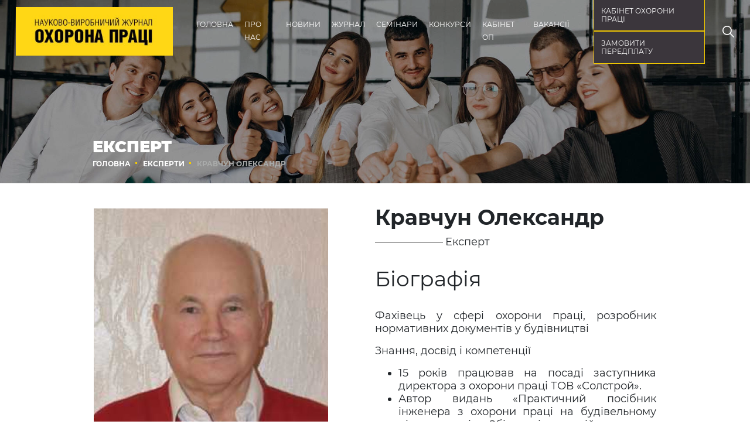

--- FILE ---
content_type: text/html; charset=UTF-8
request_url: https://ohoronapraci.kiev.ua/writer/kravcun-oleksandr
body_size: 14051
content:
<!DOCTYPE html>
<html lang="uk-UA">
<head>
    <meta charset="UTF-8"/>
    <meta name="viewport" content="width=device-width, initial-scale=1">
    <title>Кравчун Олександр</title>
    <link rel="shortcut icon" href="/favicon.ico">
    <link href="/assets/3a2ec55b/css/bootstrap.css" rel="stylesheet">
<link href="/assets/12b285c/css/all.min.css" rel="stylesheet">
<link href="/assets/411cc7b7/style.css" rel="stylesheet">
<script>var inputmask_3fcd941e = {"mask":"+99 (999) 999-99-99"};</script>    <meta name="csrf-param" content="_csrf_project">
<meta name="csrf-token" content="GDgXsLS8-18YCVZ4asrdnvTm_XM06oVFwZk19N7HDF5uUmHS-PGvGHVAHgA5rZr1urWMN1yp9HSR9meNuP5lMg==">
<meta name="google-site-verification" content="ExVUhN7b5jSvGKV21UvajDMRcS7tLPjxd_XXIPKBDyo" />
</head>
<body class="d-flex flex-column h-100">
<!-- Google tag (gtag.js) -->
<script async src="https://www.googletagmanager.com/gtag/js?id=G-PYR1R56Z87"></script>
<script>
  window.dataLayer = window.dataLayer || [];
  function gtag(){dataLayer.push(arguments);}
  gtag('js', new Date());

  gtag('config', 'G-PYR1R56Z87');
</script>    
<div class="hamburger-button">
    <span></span>
    <span></span>
    <span></span>
</div>
<div class="mobile-menu">
                <a href="" class="login-cabinet-btn op-btn">кабінет охорони праці</a>
                <a href="https://ohoronapraci.kiev.ua/journal/subscrible-journal" class="subscribe-journall op-btn">Замовити передплату</a>
    <nav class="main-navigation">
        <ul class="nav-menu"><li><a href="/"  >Головна</a></li>
<li><a href="/" onclick='return false;' >Про нас</a>
<ul>
<li><a href="/page/about"  >Про видання</a></li>
<li><a href="/page/contacts"  >Контакти</a></li>
<li><a href="/writer"  >Наші експерти</a></li>
<li><a href="/article/gromadska-platforma"  >Громадська платформа</a></li>
</ul>
</li>
<li><a href="/" onclick='return false;' >Новини</a>
<ul>
<li><a href="/article/news"  >Новини</a></li>
<li><a href="/article/anonsi"  >Анонси</a></li>
<li><a href="/article/Our-news"  >News</a></li>
</ul>
</li>
<li><a href="/journal"  >Журнал</a>
<ul>
<li><a href="/journal"  >Читати онлайн</a></li>
<li><a href="/rubric"  >Рубрики</a></li>
<li><a href="/page/peredplatiti"  >Передплатити</a></li>
<li><a href="/journal/products"  >Товари та послуги</a></li>
<li><a href="/page/avtoram"  >Авторам</a></li>
<li><a href="/page/reklamodavcam"  >Рекламодавцям</a></li>
<li><a href="/page/zvorotnij-zvazok-peredplatnikiv-zurnalu-ohorona-praci"  >Зворотній зв&#039;язок</a></li>
<li><a href="/page/ak-koristuvatis-e-versieu-zurnalu-ohorona-praci"  >Як користуватися E-журналом</a></li>
</ul>
</li>
<li><a href="/seminar"  >Семінари</a>
<ul>
<li><a href="/page/evropejska-skola-keruvanna-rizikami-dzannet-arsimovoi"  >Школа ризиків</a>
<ul>
<li><a href="/seminar?SeminarSearch%5Bseminar_rubric_id%5D=5"  >Заходи школи</a></li>
</ul>
</li>
<li><a href="/seminar/conference"  >Конференції</a></li>
<li><a href="/seminar/webinar"  >Семінари онлайн</a></li>
<li><a href="/seminar/seminar"  >Семінари наживо</a></li>
<li><a href="/seminar/kursi-ta-zapisi-vebinariv"  >Курси та записи вебінарів</a></li>
</ul>
</li>
<li><a href="/" onclick='return false;' >Конкурси</a>
<ul>
<li><a href="/article/ditacij-malunok"  >Дитячий малюнок</a>
<ul>
<li><a href="/article/ditacij-malunok/pro-konkurs-ditacogo-malunka-about-childrens-drawing-competition"  >Про конкурс </a></li>
<li><a href="/article/ditacij-malunok-2021/polozenna-konkursu-ditacogo-malunka-ohorona-praci-ocima-ditej"  >Положення про конкурс</a></li>
<li><a href="/article/ditacij-malunok-2026"  >Дитячий малюнок 2026</a></li>
<li><a href="/article/ditacij-malunok-2025"  >Дитячий малюнок 2025</a></li>
<li><a href="/article/ditacij-malunok-2024"  >Дитячий малюнок 2024</a></li>
<li><a href="/article/ditacij-malunok-2023"  >Дитячий малюнок 2023</a></li>
<li><a href="/article/ditacij-malunok-2022"  >Дитячий малюнок 2022</a></li>
<li><a href="/article/ditacij-malunok-2021"  >Дитячий малюнок 2021</a></li>
<li><a href="/article/ditacij-malunok-2020"  >Дитячий малюнок 2020</a></li>
<li><a href="/article/ditacij-malunok-2019"  >Дитячий малюнок 2019</a></li>
<li><a href="/article/ditacij-malunok-2018"  >Дитячий малюнок 2018</a></li>
<li><a href="/article/ditacij-malunok-2017"  >Дитячий малюнок 2017</a></li>
<li><a href="/article/ditacij-malunok-2016"  >Дитячий малюнок 2016</a></li>
<li><a href="/article/ditacij-malunok-2015"  >Дитячий малюнок 2015</a></li>
</ul>
</li>
<li><a href="/article/lider-roku"  >Лідер року</a>
<ul>
<li><a href="/article/lider-roku/polozenna-pro-provedenna-konkursu-lider-roku-u-sferi-upravlinna-rizikami"  >Положення</a></li>
<li><a href="/article/lider-roku-2024"  >Лідер року 2024</a></li>
<li><a href="/article/lider-roku-2022"  >Лідер року 2022</a></li>
<li><a href="/article/lider-roku-2021"  >Лідер року 2021</a></li>
<li><a href="/article/lider-roku-2020"  >Лідер року 2020</a></li>
<li><a href="/article/lider-roku-2019"  >Лідер року 2019</a></li>
<li><a href="/article/lider-roku-2018"  >Лідер року 2018</a></li>
<li><a href="/article/lider-roku-2017"  >Лідер року 2017</a></li>
<li><a href="/article/lider-roku-2016"  >Лідер року 2016</a></li>
<li><a href="/article/lider-roku-2014-2015"  >Лідер року 2014-2015</a></li>
</ul>
</li>
<li><a href="/article/konkurs-statej"  >Конкурс статей</a>
<ul>
<li><a href="/article/konkurs-statej-2020"  >Конкурс статей 2020</a></li>
<li><a href="/article/konkurs-statej-2022"  >Конкурс статей 2022</a></li>
<li><a href="/article/konkurs-statej-2023"  >Конкурс статей 2023</a></li>
</ul>
</li>
<li><a href="/article/konkurs-talantiv"  >Конкурс талантів</a>
<ul>
<li><a href="/article/konkurs-talantiv-2022"  >Конкурс талантів 2022</a></li>
</ul>
</li>
</ul>
</li>
<li><a href="/" onclick='return false;' >Кабінет ОП</a>
<ul>
<li><a href="/page/reestracia-v-kabineti"  >Реєстрація в КАБІНЕТІ</a></li>
<li><a href="/page/pro-kabinet"  >Про КАБІНЕТ</a></li>
<li><a href="/article/novini-kabinetu-ohoroni-praci"  >Новини КАБІНЕТУ</a></li>
<li><a href="/page/ak-koristuvatisa-kabinetom-ohoroni-praci"  >Як користуватися КАБІНЕТОМ</a></li>
<li><a href="/page/peredplatiti-kabinet"  >Передплатити кабінет</a></li>
<li><a href="/page/zvorotnij-zvazok-koristuvaciv-kabinetu-ohoroni-praci"  >Залишити відгук про КАБІНЕТ</a></li>
</ul>
</li>
<li><a href="/" onclick='return false;' >Вакансії</a>
<ul>
<li><a href="/page/robotodavcam"  >Роботодавцям</a></li>
<li><a href="/recruitments"  >Актуальні вакансії</a></li>
</ul>
</li></ul>
    </nav>
    <span class="search-btn-open">
        <svg width="31" height="31" viewBox="0 0 31 31" fill="none" xmlns="http://www.w3.org/2000/svg">
            <path d="M30.6212 28.7954L21.8057 19.9799C23.5133 17.8706 24.5414 15.1904 24.5414 12.2713C24.5414 5.50563 19.0364 0.000579834 12.2707 0.000579834C5.50499 0.000579834 0 5.50557 0 12.2713C0 19.0369 5.50505 24.542 12.2707 24.542C15.1899 24.542 17.8701 23.5139 19.9793 21.8063L28.7948 30.6218C29.0467 30.8737 29.3774 31.0003 29.7081 31.0003C30.0388 31.0003 30.3694 30.8737 30.6213 30.6218C31.1263 30.1168 31.1263 29.3004 30.6212 28.7954ZM12.2707 21.9587C6.92843 21.9587 2.58333 17.6136 2.58333 12.2713C2.58333 6.92895 6.92843 2.58385 12.2707 2.58385C17.613 2.58385 21.9581 6.92895 21.9581 12.2713C21.9581 17.6136 17.613 21.9587 12.2707 21.9587Z" fill="#000"></path>
        </svg>
    </span>
</div>

<header class="site-header header-home ">
    <div class="site-branding">
                    <a href="/"><img src="https://ohoronapraci.kiev.ua/storage/web/cache/1/logo.jpg?s=a7ff6f6562a2dea9b901a936ba024d63" alt=""></a>            </div>
    <nav id="w2" class="main-navigation navbar navbar-expand-lg">
<div class="container">

<button type="button" class="navbar-toggler" data-toggle="collapse" data-target="#w2-collapse" aria-controls="w2-collapse" aria-expanded="false" aria-label="Toggle navigation"><span class="navbar-toggler-icon"></span></button>
<div id="w2-collapse" class="collapse navbar-collapse">

    <ul class="navbar-nav ml-auto"><li><a href="/"  >Головна</a></li>
<li><a href="/" onclick='return false;' >Про нас</a>
<ul>
<li><a href="/page/about"  >Про видання</a></li>
<li><a href="/page/contacts"  >Контакти</a></li>
<li><a href="/writer"  >Наші експерти</a></li>
<li><a href="/article/gromadska-platforma"  >Громадська платформа</a></li>
</ul>
</li>
<li><a href="/" onclick='return false;' >Новини</a>
<ul>
<li><a href="/article/news"  >Новини</a></li>
<li><a href="/article/anonsi"  >Анонси</a></li>
<li><a href="/article/Our-news"  >News</a></li>
</ul>
</li>
<li><a href="/journal"  >Журнал</a>
<ul>
<li><a href="/journal"  >Читати онлайн</a></li>
<li><a href="/rubric"  >Рубрики</a></li>
<li><a href="/page/peredplatiti"  >Передплатити</a></li>
<li><a href="/journal/products"  >Товари та послуги</a></li>
<li><a href="/page/avtoram"  >Авторам</a></li>
<li><a href="/page/reklamodavcam"  >Рекламодавцям</a></li>
<li><a href="/page/zvorotnij-zvazok-peredplatnikiv-zurnalu-ohorona-praci"  >Зворотній зв&#039;язок</a></li>
<li><a href="/page/ak-koristuvatis-e-versieu-zurnalu-ohorona-praci"  >Як користуватися E-журналом</a></li>
</ul>
</li>
<li><a href="/seminar"  >Семінари</a>
<ul>
<li><a href="/page/evropejska-skola-keruvanna-rizikami-dzannet-arsimovoi"  >Школа ризиків</a>
<ul>
<li><a href="/seminar?SeminarSearch%5Bseminar_rubric_id%5D=5"  >Заходи школи</a></li>
</ul>
</li>
<li><a href="/seminar/conference"  >Конференції</a></li>
<li><a href="/seminar/webinar"  >Семінари онлайн</a></li>
<li><a href="/seminar/seminar"  >Семінари наживо</a></li>
<li><a href="/seminar/kursi-ta-zapisi-vebinariv"  >Курси та записи вебінарів</a></li>
</ul>
</li>
<li><a href="/" onclick='return false;' >Конкурси</a>
<ul>
<li><a href="/article/ditacij-malunok"  >Дитячий малюнок</a>
<ul>
<li><a href="/article/ditacij-malunok/pro-konkurs-ditacogo-malunka-about-childrens-drawing-competition"  >Про конкурс </a></li>
<li><a href="/article/ditacij-malunok-2021/polozenna-konkursu-ditacogo-malunka-ohorona-praci-ocima-ditej"  >Положення про конкурс</a></li>
<li><a href="/article/ditacij-malunok-2026"  >Дитячий малюнок 2026</a></li>
<li><a href="/article/ditacij-malunok-2025"  >Дитячий малюнок 2025</a></li>
<li><a href="/article/ditacij-malunok-2024"  >Дитячий малюнок 2024</a></li>
<li><a href="/article/ditacij-malunok-2023"  >Дитячий малюнок 2023</a></li>
<li><a href="/article/ditacij-malunok-2022"  >Дитячий малюнок 2022</a></li>
<li><a href="/article/ditacij-malunok-2021"  >Дитячий малюнок 2021</a></li>
<li><a href="/article/ditacij-malunok-2020"  >Дитячий малюнок 2020</a></li>
<li><a href="/article/ditacij-malunok-2019"  >Дитячий малюнок 2019</a></li>
<li><a href="/article/ditacij-malunok-2018"  >Дитячий малюнок 2018</a></li>
<li><a href="/article/ditacij-malunok-2017"  >Дитячий малюнок 2017</a></li>
<li><a href="/article/ditacij-malunok-2016"  >Дитячий малюнок 2016</a></li>
<li><a href="/article/ditacij-malunok-2015"  >Дитячий малюнок 2015</a></li>
</ul>
</li>
<li><a href="/article/lider-roku"  >Лідер року</a>
<ul>
<li><a href="/article/lider-roku/polozenna-pro-provedenna-konkursu-lider-roku-u-sferi-upravlinna-rizikami"  >Положення</a></li>
<li><a href="/article/lider-roku-2024"  >Лідер року 2024</a></li>
<li><a href="/article/lider-roku-2022"  >Лідер року 2022</a></li>
<li><a href="/article/lider-roku-2021"  >Лідер року 2021</a></li>
<li><a href="/article/lider-roku-2020"  >Лідер року 2020</a></li>
<li><a href="/article/lider-roku-2019"  >Лідер року 2019</a></li>
<li><a href="/article/lider-roku-2018"  >Лідер року 2018</a></li>
<li><a href="/article/lider-roku-2017"  >Лідер року 2017</a></li>
<li><a href="/article/lider-roku-2016"  >Лідер року 2016</a></li>
<li><a href="/article/lider-roku-2014-2015"  >Лідер року 2014-2015</a></li>
</ul>
</li>
<li><a href="/article/konkurs-statej"  >Конкурс статей</a>
<ul>
<li><a href="/article/konkurs-statej-2020"  >Конкурс статей 2020</a></li>
<li><a href="/article/konkurs-statej-2022"  >Конкурс статей 2022</a></li>
<li><a href="/article/konkurs-statej-2023"  >Конкурс статей 2023</a></li>
</ul>
</li>
<li><a href="/article/konkurs-talantiv"  >Конкурс талантів</a>
<ul>
<li><a href="/article/konkurs-talantiv-2022"  >Конкурс талантів 2022</a></li>
</ul>
</li>
</ul>
</li>
<li><a href="/" onclick='return false;' >Кабінет ОП</a>
<ul>
<li><a href="/page/reestracia-v-kabineti"  >Реєстрація в КАБІНЕТІ</a></li>
<li><a href="/page/pro-kabinet"  >Про КАБІНЕТ</a></li>
<li><a href="/article/novini-kabinetu-ohoroni-praci"  >Новини КАБІНЕТУ</a></li>
<li><a href="/page/ak-koristuvatisa-kabinetom-ohoroni-praci"  >Як користуватися КАБІНЕТОМ</a></li>
<li><a href="/page/peredplatiti-kabinet"  >Передплатити кабінет</a></li>
<li><a href="/page/zvorotnij-zvazok-koristuvaciv-kabinetu-ohoroni-praci"  >Залишити відгук про КАБІНЕТ</a></li>
</ul>
</li>
<li><a href="/" onclick='return false;' >Вакансії</a>
<ul>
<li><a href="/page/robotodavcam"  >Роботодавцям</a></li>
<li><a href="/recruitments"  >Актуальні вакансії</a></li>
</ul>
</li></ul>
    </div>
</div>
</nav>    <div class="header-right-block">
        <div class="buttons-wrap">
                        <a href="" class="login-cabinet-btn op-btn">кабінет охорони праці</a>
                        <a href="https://ohoronapraci.kiev.ua/journal/subscrible-journal" class="subscribe-journall op-btn">Замовити передплату</a>
        </div>
        <span class="search-btn-open">
				<svg width="31" height="31" viewBox="0 0 31 31" fill="none" xmlns="http://www.w3.org/2000/svg">
					<path d="M30.6212 28.7954L21.8057 19.9799C23.5133 17.8706 24.5414 15.1904 24.5414 12.2713C24.5414 5.50563 19.0364 0.000579834 12.2707 0.000579834C5.50499 0.000579834 0 5.50557 0 12.2713C0 19.0369 5.50505 24.542 12.2707 24.542C15.1899 24.542 17.8701 23.5139 19.9793 21.8063L28.7948 30.6218C29.0467 30.8737 29.3774 31.0003 29.7081 31.0003C30.0388 31.0003 30.3694 30.8737 30.6213 30.6218C31.1263 30.1168 31.1263 29.3004 30.6212 28.7954ZM12.2707 21.9587C6.92843 21.9587 2.58333 17.6136 2.58333 12.2713C2.58333 6.92895 6.92843 2.58385 12.2707 2.58385C17.613 2.58385 21.9581 6.92895 21.9581 12.2713C21.9581 17.6136 17.613 21.9587 12.2707 21.9587Z" fill="white"></path>
				</svg>
			</span>
    </div>
    <div class="header-search-form popup-window-slide">
        <div class="op-title-row">
            <h2 class="title">ПОШУК</h2>
            <span class="popup-window-slide-btn-close">
					<svg width="48" height="42" viewBox="0 0 48 42" fill="none" xmlns="http://www.w3.org/2000/svg">
						<path d="M27.4148 0.428619L48 21L27.4217 41.5714L24.9977 39.1543L41.4377 22.7143H-7.62939e-06V19.2858H41.4377L24.9908 2.83888L27.4148 0.428619Z"
                              fill="black"></path>
					</svg>
			</span>
        </div>
        <hr align="left" class="op-delimiter">
        <p>Щоб знайти бажане введіть необхідне <span>слово</span> або <span>словосполучення</span> у полі що знаходиться
            нижче</p>
        <div class="search-submit-wrap">
				<span class="search-icon">
					<svg width="31" height="31" viewBox="0 0 31 31" fill="none" xmlns="http://www.w3.org/2000/svg">
						<path d="M30.6212 28.7954L21.8057 19.9799C23.5133 17.8706 24.5414 15.1904 24.5414 12.2713C24.5414 5.50563 19.0364 0.000579834 12.2707 0.000579834C5.50499 0.000579834 0 5.50557 0 12.2713C0 19.0369 5.50505 24.542 12.2707 24.542C15.1899 24.542 17.8701 23.5139 19.9793 21.8063L28.7948 30.6218C29.0467 30.8737 29.3774 31.0003 29.7081 31.0003C30.0388 31.0003 30.3694 30.8737 30.6213 30.6218C31.1263 30.1168 31.1263 29.3004 30.6212 28.7954ZM12.2707 21.9587C6.92843 21.9587 2.58333 17.6136 2.58333 12.2713C2.58333 6.92895 6.92843 2.58385 12.2707 2.58385C17.613 2.58385 21.9581 6.92895 21.9581 12.2713C21.9581 17.6136 17.613 21.9587 12.2707 21.9587Z"
                              fill="black"></path>
					</svg>
				</span>

            <form id="w3" class="search-form" action="/site/search" method="get">            <span class="screen-reader-text">Пошук:</span>
            <div class="form-group field-viewsearchsearch-q">

<input type="text" id="viewsearchsearch-q" class="search-field" name="ViewSearchSearch[q]" placeholder="Пошук …">

<div class="help-block"></div>
</div>            <div class="form-group">
                <input type="submit" class="search-submit btn-popup" value="Шукати">            </div>
            </form>
        </div>
    </div>
    <div class="header-autorize-form popup-window-slide">

            <div class="op-title-row">

            <h2 class="title">кабінет</h2>
            <span class="popup-window-slide-btn-close">
					<svg width="48" height="42" viewBox="0 0 48 42" fill="none" xmlns="http://www.w3.org/2000/svg">
						<path d="M27.4148 0.428619L48 21L27.4217 41.5714L24.9977 39.1543L41.4377 22.7143H-7.62939e-06V19.2858H41.4377L24.9908 2.83888L27.4148 0.428619Z"
                              fill="black"></path>
					</svg>
			</span>
        </div>
        <hr align="left" class="op-delimiter">
        <p>Якщо ви зареєстровані, введіть логін і пароль та натисніть кнопку <span>УВІЙТИ</span></br>
           Якщо ви ще НЕ зареєстровані, натисніть кнопку <span class="user-signup"><u>ЗАРЕЄСТРУВАТИСЯ</u></span></p>
        <div class="search-submit-wrap">
            <form id="login-form" action="/user/sign-in/login" method="post">
<input type="hidden" name="_csrf_project" value="GDgXsLS8-18YCVZ4asrdnvTm_XM06oVFwZk19N7HDF5uUmHS-PGvGHVAHgA5rZr1urWMN1yp9HSR9meNuP5lMg==">            <div class="error-summary" style="display:none"><p>Будь ласка, виправте наступні помилки:</p><ul></ul></div>            <div class="form-group field-loginform-email required">

<input type="text" id="loginform-email" class="form-control" name="LoginForm[email]" placeholder="ВАШ EMAIL" aria-required="true">

<div class="help-block"></div>
</div>            <div class="form-group field-loginform-password required">
<input type="password" id="loginform-password" class="form-control" name="LoginForm[password]" placeholder="ВАШ ПАРОЛЬ" aria-required="true"><a href="#" class="password-control"></a><div class="help-block"></div>
</div>            <div class="form-group field-loginform-rememberme">

<input type="hidden" name="LoginForm[rememberMe]" value="0"><label><input type="checkbox" id="loginform-rememberme" name="LoginForm[rememberMe]" value="1" checked> Запам’ятати мене</label>

<div class="help-block"></div>
</div>            <div class="d-flex justify-content-between">
                <p>Забули <a class="request-login-reset" href="/user/sign-in/request-password-reset">логін</a> чи <a class="" href="/user/sign-in/request-password-reset">пароль</a>?</p>
            </div>
            <div class="form-group">
                <button type="submit" class="btn-popup user-login btn-user-sign-in" data-method="post">УВІЙТИ</button>                <button type="button" class="btn-popup user-signup btn-user-sign-in" return="false">РЕЄСТРУВАТИСЯ</button>            </div>
            </form>        </div>
    
</div>

            <div class="header-registration-form popup-window-slide" >
    <div class="op-title-row">
        <h2 class="title">РЕЄСТРАЦІЯ</h2>
        <span class="popup-window-slide-btn-close">
					<svg width="48" height="42" viewBox="0 0 48 42" fill="none" xmlns="http://www.w3.org/2000/svg">
						<path d="M27.4148 0.428619L48 21L27.4217 41.5714L24.9977 39.1543L41.4377 22.7143H-7.62939e-06V19.2858H41.4377L24.9908 2.83888L27.4148 0.428619Z"
                              fill="black"></path>
					</svg>
			</span>
    </div>
    <hr align="left" class="op-delimiter">
    <p>Для реєстрації заповніть усі необхідні поля </p>
    <div class="search-submit-wrap">
        <form id="signup-form" action="/writer/kravcun-oleksandr" method="post">
<input type="hidden" name="_csrf_project" value="GDgXsLS8-18YCVZ4asrdnvTm_XM06oVFwZk19N7HDF5uUmHS-PGvGHVAHgA5rZr1urWMN1yp9HSR9meNuP5lMg==">		<div class="form-group field-signupform-form_name">

<input type="hidden" id="signupform-form_name" class="form-control" name="SignupForm[form_name]" value="widget_sign_up">

<div class="help-block"></div>
</div>        <div class="form-group field-signupform-firstname required">

<input type="text" id="signupform-firstname" class="form-control" name="SignupForm[firstname]" placeholder="ІМ&#039;Я*" aria-required="true">

<div class="help-block"></div>
</div>        <div class="form-group field-signupform-lastname required">

<input type="text" id="signupform-lastname" class="form-control" name="SignupForm[lastname]" placeholder="ПРІЗВИЩЕ*" aria-required="true">

<div class="help-block"></div>
</div>        <div class="form-group field-signupform-organization required">

<input type="text" id="signupform-organization" class="form-control" name="SignupForm[organization]" placeholder="НАЗВА ОРГАНІЗАЦІЇ*" aria-required="true">

<div class="help-block"></div>
</div>        <div class="wrapper">
            <div class="form-group field-signupform-phone required">

<input type="text" id="signupform-phone" class="form-control" name="SignupForm[phone]" value="380" placeholder="+XX (XXX) XXX-XX-XX*" aria-required="true" data-plugin-inputmask="inputmask_3fcd941e">

<div class="help-block"></div>
</div>            <div class="form-group field-signupform-email required">

<input type="text" id="signupform-email" class="form-control" name="SignupForm[email]" placeholder="E-MAIL*" aria-required="true">

<div class="help-block"></div>
</div>        </div>
        <div class="wrapper">
            <div class="form-group field-signupform-password required">

<input type="password" id="signupform-password" class="form-control" name="SignupForm[password]" placeholder="ПАРОЛЬ*" aria-required="true">

<div class="help-block"></div>
</div>            <div class="form-group field-signupform-password_confirm required">
<input type="password" id="signupform-password_confirm" class="form-control" name="SignupForm[password_confirm]" placeholder="ПАРОЛЬ ЩЕ РАЗ*" aria-required="true"><a href="#" class="password-control"></a><div class="help-block"></div>
</div>        </div>
<div class="agree">
    <input type="checkbox" id="conditions" name="conditions">
    <label for="conditions">Погоджуюсь з <a class="popup-window" href="#term-condition" data-open="term-condition">умовами використання</a> персональних данних</label>
</div>
        <div class="form-group">
            <a class="btn-popup user-signup btn btn-primary btn-user-sign-in disabled" href="/user/sign-in/signup" disabled data-method="post">РЕЄСТРУВАТИСЯ</a>        </div>
        </form>    </div>
 </div>
        
    <div class="term-condition popup-window-slide">
        <div class="op-title-row">
            <h2 class="title">Умови використання</h2>
            <span class="popup-window-slide-btn-close">
                <svg width="48" height="42" viewBox="0 0 48 42" fill="none" xmlns="http://www.w3.org/2000/svg">
                    <path d="M27.4148 0.428619L48 21L27.4217 41.5714L24.9977 39.1543L41.4377 22.7143H-7.62939e-06V19.2858H41.4377L24.9908 2.83888L27.4148 0.428619Z"
                          fill="black"></path>
                </svg>
        </span>
        </div>
        <hr align="left" class="op-delimiter">
        <div class="term-condition-wrap">
            <p>
Метою обробки персональних даних у системі є зберігання та обслуговування даних контрагентів, відповідно до статей 6, 7 Закону України «Про захист персональних даних».</p>

<p>Метою обробки персональних даних є забезпечення реалізації цивільно-правових відносин, надання/ отримання та здійснення розрахунків за придбані товари/послуги відповідно до Податкового кодексу України, Закону України «Про бухгалтерський облік та фінансову звітність в Україні».</p>

<p><strong>Порядок обробки персональних даних: отримання згоди, повідомлення про права та дії з персональними даними суб’єкта персональних даних.</strong></p>

<p>1. Згода суб’єкта персональних даних має бути добровільним волевиявленням  особи щодо надання дозволу на обробку її персональних даних відповідно до сформульованої мети їх обробки. Згода суб’єкта персональних даних може бути надана у наступних формах:
</p>
<ul><li>документ на паперовому носії з реквізитами, що дає змогу ідентифікувати цей документ і фізичну особу;</li><li>електронний документ, який має містити обов’язкові реквізити, що дають змогу ідентифікувати цей документ та фізичну особу. Добровільне волевиявлення фізичної особи щодо надання дозволу на обробку її персональних даних доцільно засвідчувати електронним підписом суб’єкта персональних даних.</li><li>відмітка на електронній сторінці документа чи в електронному файлі, що обробляється в інформаційній системі на основі документованих програмно-технічних рішень.</li></ul>
<p>2. Повідомлення суб’єкта персональних даних про включення його персональних даних до бази персональних даних, права, визначені Законом України «Про захист персональних даних», мету збору даних та осіб, яким передаються його персональні дані здійснюється під час оформлення цивільно-правових відносин відповідно до чинного законодавства.</p>

<p>3.Вказані бази персональних даних знаходяться за адресою продавця.</p>

<p>4. Порядок доступу до персональних даних третіх осіб визначається умовами згоди суб’єкта персональних даних, наданої володільцю бази персональних даних на обробку цих даних, або відповідно до вимог закону.</p>

<p>5.  Усі працівники володільця бази персональних даних зобов’язані додержуватися вимог конфіденційності щодо персональних даних та інформації щодо рахунків у цінних паперах та обігу цінних паперів.</p>

<p>6 Відмова у доступі до персональних даних допускається, якщо доступ до них заборонено згідно із законом.</p>

<p>7. Володільця бази персональних даних обладнано системними і програмно-технічними засобами та засобами зв’язку, які запобігають втратам, крадіжкам, несанкціонованому знищенню, викривленню, підробленню, копіюванню інформації і відповідають вимогам міжнародних та національних стандартів.</p>

<p>8. Відповідальна особа організовує роботу, пов’язану із захистом персональних даних при їх обробці, відповідно до закону. Відповідальна особа визначається наказом Володільця бази персональних даних.</p>

<p>9. Обов’язки відповідальної особи щодо організації роботи, пов’язаної із захистом персональних даних при їх обробці зазначаються у посадовій інструкції.</p>

<p>10.Особи, що мають доступ до персональних даних, у тому числі, здійснюють їх обробку у разі порушення ними вимог Закону України «Про захист персональних даних» несуть відповідальність згідно законодавства України.</p>

<p>11. Державна реєстрація баз персональних даних здійснюється відповідно до статті 9 Закону України «Про захист персональних даних».</p>

<p><a target="_blank" href="/page/polozenna-pro-obrobku-i-zahist-personalnih-danih-u-bazah-personalnih-danih-volodilcem-akih-e-prodavec">Детально із Положенням про про обробку і захист персональних даних  можна ознайомитися на сторінці Положенням про про обробку і захист персональних даних</a> </p>        </div>
    </div>
    </header>


<main class="flex-shrink-0" role="main">
    <div class="">

    
    <!-- Example of your ads placing -->
    
    <div class="heading-wrapper">
    <div class="heading-img">
        <img class="" src="https://ohoronapraci.kiev.ua/storage/web/cache/img/heading-writers.jpg?w=1920&amp;h=470&amp;fit=crop&amp;s=39137150fb609b98b34dcedb69403579" alt="">    </div>
    <div class="heading">
        <div class="heading-inner">
            <h1>
                Експерт            </h1>
            <nav aria-label="breadcrumb"><ol id="w0" class="breadcrumb"><li class="breadcrumb-item"><a href="https://ohoronapraci.kiev.ua">Головна</a></li>
<li class="breadcrumb-item"><a href="/writer">Експерти</a></li>
<li class="breadcrumb-item active" aria-current="page">Кравчун Олександр</li>
</ol></nav>        </div>
    </div>
</div>
<div class="writers-view">
    <div class="writer">
        <div class="writer-description">
            <!-- card image -->
            <div class="photo">
                <img class="" src="https://ohoronapraci.kiev.ua/storage/web/cache/1/wui7hH7OwiV2whGT7DjyHTv_z6sy3PWT.jpg?w=603&amp;h=744&amp;fit=crop&amp;s=b942800f877c80e19b559f21ac33be5e" alt="">            </div>
            <!-- /card image -->
            <!-- card body -->
            <div class="content">
                <div class="inner-content-wrap">
                    <h2 class="">Кравчун Олександр</h2>                    <div class="position-writer">
                        <hr align="left">
                        <h4 class="">Експерт</h4>                    </div>
                    <p class="writer-title">Біографія</p>
                    <div class="text-content">
                        <p>Фахівець у сфері охорони праці, розробник нормативних документів у будівництві</p>

<p>Знання, досвід і компетенції</p>

<ul>
	<li>15 років працював на посаді заступника директора з охорони праці ТОВ &laquo;Солстрой&raquo;.</li>
	<li>Автор видань &laquo;Практичний посібник інженера з охорони праці на будівельному підприємстві&raquo;, &laquo;Збірник інструкцій з охорони праці у будівництві&raquo; (у двох томах), співавтор посібника &laquo;Трудовий та цивільно-правовий договір: всі за та проти. Актуальні питання оформлення трудових відносин на виробництві&raquo;.</li>
	<li>Має значний досвід щодо підготовки нормативної документації з охорони праці підприємств будівельної галузі, зокрема під час підготовки документів дозвільного та декларативного характеру.</li>
</ul>
                    </div>
                </div>
            </div>
        </div>
        <!-- /card body -->
    </div>
    <p class="writer-title">Публікації і вебінари за участю експерта</p>
    <div class="writer-articles">
        
        <div>
            <div id="w1" class="list-view"><div class="empty">Нічого не знайдено.</div></div>        </div>
            </div>
</div></div>
</main>
<footer>
  <div class="footer ">
    <div class="footer-logo">
        <div class="op-title-row">
            <h2 class="title">Наші
                <br>
                <span>Контакти</span>
            </h2>
        </div>
    </div>
    <div class="footer-address">
        <h3>Адреса</h3>
        <p>
            02100, м. Київ, вул. Георгія Тороповського,2       </p>
    </div>
    <div class="footer-phone">
        <h3>Телефон</h3>
        <p>
            (044) 333-73-93 ( БАГАТОКАНАЛЬНИЙ)        </p>
    </div>
    <div class="footer-email">
        <h3>E-mail</h3>
        <p>
            MAIL@OHORONAPRACI.KIEV.UA        </p>
    </div>
  </div>
  <div class="socials ">
    <div class="wrap">
      <a href="https://www.instagram.com/ohoronapraci/" class="instagram">
        <svg width="47" height="47" viewBox="0 0 47 47" fill="none" xmlns="http://www.w3.org/2000/svg">
          <path d="M46.954 13.8181C46.8439 11.3208 46.4401 9.60397 45.8616 8.11629C45.2648 6.53714 44.3466 5.12334 43.1437 3.94804C41.9684 2.75444 40.5453 1.82697 38.9844 1.2395C37.4881 0.660995 35.7802 0.257153 33.2829 0.147047C30.767 0.0276162 29.9683 0 23.5872 0C17.206 0 16.4073 0.0276162 13.9007 0.137722C11.4034 0.247828 9.68655 0.652029 8.19922 1.23018C6.61972 1.82697 5.20592 2.74512 4.03061 3.94804C2.83702 5.12334 1.90991 6.54647 1.32208 8.10732C0.743575 9.60397 0.339734 11.3115 0.229628 13.8088C0.110197 16.3247 0.0825806 17.1235 0.0825806 23.5046C0.0825806 29.8857 0.110197 30.6844 0.220303 33.1911C0.330409 35.6883 0.734609 37.4052 1.31311 38.8929C1.90991 40.472 2.83702 41.8858 4.03061 43.0611C5.20592 44.2547 6.62904 45.1822 8.18989 45.7697C9.68655 46.3482 11.3941 46.752 13.8917 46.8621C16.398 46.9726 17.1971 46.9999 23.5782 46.9999C29.9593 46.9999 30.758 46.9726 33.2646 46.8621C35.7619 46.752 37.4788 46.3482 38.9661 45.7697C42.1248 44.5485 44.6221 42.0512 45.8433 38.8929C46.4214 37.3962 46.8256 35.6883 46.9357 33.1911C47.0458 30.6844 47.0734 29.8857 47.0734 23.5046C47.0734 17.1235 47.0641 16.3247 46.954 13.8181ZM42.7216 33.0074C42.6204 35.3028 42.2349 36.5423 41.9135 37.3686C41.1238 39.4162 39.4987 41.0412 37.4512 41.831C36.6249 42.1523 35.3764 42.5379 33.09 42.6387C30.611 42.7491 29.8675 42.7764 23.5965 42.7764C17.3255 42.7764 16.5727 42.7491 14.1026 42.6387C11.8073 42.5379 10.5678 42.1523 9.74142 41.831C8.72249 41.4544 7.79502 40.8576 7.04221 40.0772C6.26179 39.315 5.66499 38.3969 5.2884 37.378C4.96705 36.5516 4.5815 35.3028 4.48072 33.0168C4.37026 30.5377 4.343 29.7939 4.343 23.5229C4.343 17.2519 4.37026 16.4991 4.48072 14.0294C4.5815 11.734 4.96705 10.4945 5.2884 9.66817C5.66499 8.64888 6.26179 7.72177 7.05154 6.9686C7.81331 6.18817 8.73146 5.59138 9.75075 5.21515C10.5771 4.8938 11.8259 4.50825 14.1119 4.40711C16.5909 4.297 17.3348 4.26939 23.6054 4.26939C29.8858 4.26939 30.6293 4.297 33.0993 4.40711C35.3947 4.50825 36.6342 4.8938 37.4605 5.21515C38.4794 5.59138 39.4069 6.18817 40.1597 6.9686C40.9401 7.73074 41.5369 8.64888 41.9135 9.66817C42.2349 10.4945 42.6204 11.743 42.7216 14.0294C42.8317 16.5084 42.8593 17.2519 42.8593 23.5229C42.8593 29.7939 42.8317 30.5284 42.7216 33.0074Z"/>
          <path d="M23.5871 11.4309C16.9216 11.4309 11.5135 16.8387 11.5135 23.5046C11.5135 30.1705 16.9216 35.5782 23.5871 35.5782C30.253 35.5782 35.6608 30.1705 35.6608 23.5046C35.6608 16.8387 30.253 11.4309 23.5871 11.4309ZM23.5871 31.3364C19.2629 31.3364 15.7553 27.8292 15.7553 23.5046C15.7553 19.1799 19.2629 15.6727 23.5871 15.6727C27.9118 15.6727 31.419 19.1799 31.419 23.5046C31.419 27.8292 27.9118 31.3364 23.5871 31.3364Z"/>
          <path d="M38.9572 10.9536C38.9572 12.5101 37.6951 13.7722 36.1382 13.7722C34.5816 13.7722 33.3195 12.5101 33.3195 10.9536C33.3195 9.39669 34.5816 8.13495 36.1382 8.13495C37.6951 8.13495 38.9572 9.39669 38.9572 10.9536Z"/>
        </svg>
      </a>
      <a href="https://www.facebook.com/%D0%96%D1%83%D1%80%D0%BD%D0%B0%D0%BB-%D0%9E%D1%85%D0%BE%D1%80%D0%BE%D0%BD%D0%B0-%D0%BF%D1%80%D0%B0%D1%86%D1%96-1415021262063604/" class="facebook">
        <svg width="24" height="45" viewBox="0 0 24 45" fill="none" xmlns="http://www.w3.org/2000/svg">
          <path d="M18.9944 7.47187H23.1025V0.316875C22.3938 0.219375 19.9563 0 17.1175 0C11.1944 0 7.1369 3.72563 7.1369 10.5731V16.875H0.600647V24.8737H7.1369V45H15.1506V24.8756H21.4225L22.4181 16.8769H15.1488V11.3663C15.1506 9.05437 15.7731 7.47187 18.9944 7.47187Z"/>
         </svg>
      </a>
      <a href="https://t.me/+HCtkmmxdIDU5YTIy" class="telegram">
        <svg height="512" viewBox="0 0 176 176" width="512" xmlns="http://www.w3.org/2000/svg"><g id="Layer_2" data-name="Layer 2"><g id="_16.telegram" data-name="16.telegram"><g id="icon"><path d="m123.33 62.35-44.63 36.48-2.1 1.72a2.27 2.27 0 0 0 -.84 1.48l-.47 3.88-1.29 10.9a.5.5 0 0 1 -1 .09l-3.63-10.9-3.75-11.15a2.24 2.24 0 0 1 1.08-2.66l46.44-26.62 8.74-5c1.27-.74 2.57.86 1.45 1.78z"/><path d="m88 0a88 88 0 1 0 88 88 88 88 0 0 0 -88-88zm54.89 50.94-17.18 75.91c-.81 3.56-5.33 5.17-8.5 3l-25.94-17.6-13.21 12.49a4.54 4.54 0 0 1 -7.32-1.62l-4.77-14-4.77-14-25.57-7a3.32 3.32 0 0 1 -.29-6.41l98.78-35.59 1.82-.65c3.83-1.34 7.79 1.76 6.95 5.47z"/></g></g></g></svg>
      </a>
      <a href="https://www.linkedin.com/in/science-and-industry-magazine-okhorona-pratsi-67487a183/" class="linkedin">
        <svg id="Layer_1" enable-background="new 0 0 100 100" height="512" viewBox="0 0 100 100" width="512" xmlns="http://www.w3.org/2000/svg"><g id="_x31_0.Linkedin"><path d="m90 90v-29.3c0-14.4-3.1-25.4-19.9-25.4-8.1 0-13.5 4.4-15.7 8.6h-.2v-7.3h-15.9v53.4h16.6v-26.5c0-7 1.3-13.7 9.9-13.7 8.5 0 8.6 7.9 8.6 14.1v26h16.6z"/><path d="m11.3 36.6h16.6v53.4h-16.6z"/><path d="m19.6 10c-5.3 0-9.6 4.3-9.6 9.6s4.3 9.7 9.6 9.7 9.6-4.4 9.6-9.7-4.3-9.6-9.6-9.6z"/></g></svg>
      </a>
      <a href="https://twitter.com/ohoronap" class="twitter">
        <svg width="45" height="37" viewBox="0 0 45 37" fill="none" xmlns="http://www.w3.org/2000/svg">
          <path d="M40.3763 9.33687C42.2062 8.0375 43.7456 6.41563 45 4.54813V4.54625C43.3256 5.27938 41.5444 5.76688 39.6844 6.00313C41.5969 4.86125 43.0575 3.06687 43.7438 0.905C41.9606 1.96812 39.9919 2.71812 37.8937 3.13812C36.2006 1.33437 33.7875 0.21875 31.155 0.21875C26.0475 0.21875 21.9356 4.36438 21.9356 9.44563C21.9356 10.1769 21.9975 10.88 22.1494 11.5494C14.4806 11.1744 7.69312 7.49937 3.13313 1.89875C2.33812 3.28062 1.86937 4.86125 1.86937 6.56187C1.86937 9.75688 3.51375 12.5881 5.96813 14.2288C4.485 14.2006 3.03187 13.7694 1.8 13.0925V13.1938C1.8 17.6769 4.99687 21.4006 9.19125 22.2594C8.43937 22.4656 7.62187 22.5631 6.7725 22.5631C6.18187 22.5631 5.58563 22.5294 5.02688 22.4056C6.22125 26.0581 9.615 28.745 13.6462 28.8331C10.5075 31.2875 6.52125 32.7669 2.20688 32.7669C1.45125 32.7669 0.725625 32.7331 0 32.6413C4.0875 35.2756 8.92875 36.7812 14.1525 36.7812C30.4331 36.7812 41.0438 23.1987 40.3763 9.33687Z"></path>
        </svg>
      </a>
    </div>
  </div>
  <div class="copyright  ">
    <span>© ТОВ "Редакція журналу "Охорона праці", 1996-2026</span>
  </div>
</footer>
<script src="/assets/c2d07201/jquery.js"></script>
<script src="/assets/3a2ec55b/js/bootstrap.bundle.js"></script>
<script src="/assets/dde9b90/yii.js"></script>
<script src="/assets/dde9b90/yii.validation.js"></script>
<script src="/assets/dde9b90/yii.activeForm.js"></script>
<script src="/assets/53701579/jquery.inputmask.js"></script>
<!--[if lt IE 9]>
<script src="/assets/2c7080a0/dist/html5shiv.min.js"></script>
<![endif]-->
<script src="/assets/411cc7b7/app.js"></script>
<script>jQuery(function ($) {
jQuery('#w3').yiiActiveForm([{"id":"viewsearchsearch-q","name":"q","container":".field-viewsearchsearch-q","input":"#viewsearchsearch-q","validate":function (attribute, value, messages, deferred, $form) {yii.validation.string(value, messages, {"message":"Значення \u0022Q\u0022 має бути текстовим рядком.","skipOnEmpty":1});value = yii.validation.trim($form, attribute, [], value);}}], []);
jQuery('#login-form').yiiActiveForm([{"id":"loginform-email","name":"email","container":".field-loginform-email","input":"#loginform-email","validate":function (attribute, value, messages, deferred, $form) {yii.validation.required(value, messages, {"message":"Необхідно заповнити \u0022Email\u0022."});}},{"id":"loginform-password","name":"password","container":".field-loginform-password","input":"#loginform-password","validate":function (attribute, value, messages, deferred, $form) {yii.validation.required(value, messages, {"message":"Необхідно заповнити \u0022Пароль\u0022."});}},{"id":"loginform-rememberme","name":"rememberMe","container":".field-loginform-rememberme","input":"#loginform-rememberme","validate":function (attribute, value, messages, deferred, $form) {yii.validation.boolean(value, messages, {"trueValue":"1","falseValue":"0","message":"Значення \u0022Запам’ятати мене\u0022 має дорівнювати \u00221\u0022 або \u00220\u0022.","skipOnEmpty":1});}}], []);
jQuery("#signupform-phone").inputmask(inputmask_3fcd941e);
jQuery('#signup-form').yiiActiveForm([{"id":"signupform-form_name","name":"form_name","container":".field-signupform-form_name","input":"#signupform-form_name","validate":function (attribute, value, messages, deferred, $form) {yii.validation.string(value, messages, {"message":"Значення \u0022Form Name\u0022 має бути текстовим рядком.","min":2,"tooShort":"Значення \u0022Form Name\u0022 повинно містити мінімум 2 символа.","max":255,"tooLong":"Значення \u0022Form Name\u0022 повинно містити максимум 255 символів.","skipOnEmpty":1});}},{"id":"signupform-firstname","name":"firstname","container":".field-signupform-firstname","input":"#signupform-firstname","validate":function (attribute, value, messages, deferred, $form) {yii.validation.required(value, messages, {"message":"Необхідно заповнити \u0022Firstname\u0022."});value = yii.validation.trim($form, attribute, [], value);yii.validation.string(value, messages, {"message":"Значення \u0022Firstname\u0022 має бути текстовим рядком.","min":2,"tooShort":"Значення \u0022Firstname\u0022 повинно містити мінімум 2 символа.","max":255,"tooLong":"Значення \u0022Firstname\u0022 повинно містити максимум 255 символів.","skipOnEmpty":1});}},{"id":"signupform-lastname","name":"lastname","container":".field-signupform-lastname","input":"#signupform-lastname","validate":function (attribute, value, messages, deferred, $form) {yii.validation.required(value, messages, {"message":"Необхідно заповнити \u0022Lastname\u0022."});value = yii.validation.trim($form, attribute, [], value);yii.validation.string(value, messages, {"message":"Значення \u0022Lastname\u0022 має бути текстовим рядком.","min":2,"tooShort":"Значення \u0022Lastname\u0022 повинно містити мінімум 2 символа.","max":255,"tooLong":"Значення \u0022Lastname\u0022 повинно містити максимум 255 символів.","skipOnEmpty":1});}},{"id":"signupform-organization","name":"organization","container":".field-signupform-organization","input":"#signupform-organization","validate":function (attribute, value, messages, deferred, $form) {yii.validation.required(value, messages, {"message":"Необхідно заповнити \u0022Organization\u0022."});value = yii.validation.trim($form, attribute, [], value);yii.validation.string(value, messages, {"message":"Значення \u0022Organization\u0022 має бути текстовим рядком.","min":2,"tooShort":"Значення \u0022Organization\u0022 повинно містити мінімум 2 символа.","max":512,"tooLong":"Значення \u0022Organization\u0022 повинно містити максимум 512 символів.","skipOnEmpty":1});}},{"id":"signupform-phone","name":"phone","container":".field-signupform-phone","input":"#signupform-phone","validate":function (attribute, value, messages, deferred, $form) {yii.validation.required(value, messages, {"message":"Необхідно заповнити \u0022Phone\u0022."});value = yii.validation.trim($form, attribute, [], value);yii.validation.string(value, messages, {"message":"Значення \u0022Phone\u0022 має бути текстовим рядком.","min":19,"tooShort":"Значення \u0022Phone\u0022 повинно містити мінімум 19 символів.","max":19,"tooLong":"Значення \u0022Phone\u0022 повинно містити максимум 19 символів.","skipOnEmpty":1});yii.validation.regularExpression(value, messages, {"pattern":/\+\d{2} \(\d{3}\) \d{3}-\d{2}-\d{2}/,"not":false,"message":"Phone не є дійсним номером телефону.","skipOnEmpty":1});}},{"id":"signupform-email","name":"email","container":".field-signupform-email","input":"#signupform-email","validate":function (attribute, value, messages, deferred, $form) {yii.validation.required(value, messages, {"message":"Необхідно заповнити \u0022E-mail\u0022."});value = yii.validation.trim($form, attribute, [], value);yii.validation.email(value, messages, {"pattern":/^[a-zA-Z0-9!#$%&'*+\/=?^_`{|}~-]+(?:\.[a-zA-Z0-9!#$%&'*+\/=?^_`{|}~-]+)*@(?:[a-zA-Z0-9](?:[a-zA-Z0-9-]*[a-zA-Z0-9])?\.)+[a-zA-Z0-9](?:[a-zA-Z0-9-]*[a-zA-Z0-9])?$/,"fullPattern":/^[^@]*<[a-zA-Z0-9!#$%&'*+\/=?^_`{|}~-]+(?:\.[a-zA-Z0-9!#$%&'*+\/=?^_`{|}~-]+)*@(?:[a-zA-Z0-9](?:[a-zA-Z0-9-]*[a-zA-Z0-9])?\.)+[a-zA-Z0-9](?:[a-zA-Z0-9-]*[a-zA-Z0-9])?>$/,"allowName":false,"message":"Значення \u0022E-mail\u0022 не є правильною email адресою.","enableIDN":false,"skipOnEmpty":1});}},{"id":"signupform-password","name":"password","container":".field-signupform-password","input":"#signupform-password","validate":function (attribute, value, messages, deferred, $form) {yii.validation.required(value, messages, {"message":"Необхідно заповнити \u0022Пароль\u0022."});yii.validation.string(value, messages, {"message":"Значення \u0022Пароль\u0022 має бути текстовим рядком.","min":6,"tooShort":"Значення \u0022Пароль\u0022 повинно містити мінімум 6 символів.","skipOnEmpty":1});yii.validation.regularExpression(value, messages, {"pattern":/^[^а-яА-Я]+$/ui,"not":false,"message":"Пароль не може містити кириличних символів.","skipOnEmpty":1});}},{"id":"signupform-password_confirm","name":"password_confirm","container":".field-signupform-password_confirm","input":"#signupform-password_confirm","validate":function (attribute, value, messages, deferred, $form) {yii.validation.required(value, messages, {"message":"Необхідно заповнити \u0022Підтвердження пароля\u0022."});yii.validation.compare(value, messages, {"operator":"==","type":"string","compareAttribute":"signupform-password","compareAttributeName":"SignupForm[password]","message":"Значення \u0022Підтвердження пароля\u0022 повинно бути рівним \u0022Пароль\u0022."}, $form);}}], []);
});</script></body>
</html>


--- FILE ---
content_type: application/javascript; charset=utf-8
request_url: https://ohoronapraci.kiev.ua/assets/411cc7b7/app.js
body_size: 9362
content:
!function(o){var n={};function r(e){if(n[e])return n[e].exports;var t=n[e]={i:e,l:!1,exports:{}};return o[e].call(t.exports,t,t.exports,r),t.l=!0,t.exports}r.m=o,r.c=n,r.d=function(e,t,o){r.o(e,t)||Object.defineProperty(e,t,{enumerable:!0,get:o})},r.r=function(e){"undefined"!=typeof Symbol&&Symbol.toStringTag&&Object.defineProperty(e,Symbol.toStringTag,{value:"Module"}),Object.defineProperty(e,"__esModule",{value:!0})},r.t=function(t,e){if(1&e&&(t=r(t)),8&e)return t;if(4&e&&"object"==typeof t&&t&&t.__esModule)return t;var o=Object.create(null);if(r.r(o),Object.defineProperty(o,"default",{enumerable:!0,value:t}),2&e&&"string"!=typeof t)for(var n in t)r.d(o,n,function(e){return t[e]}.bind(null,n));return o},r.n=function(e){var t=e&&e.__esModule?function(){return e.default}:function(){return e};return r.d(t,"a",t),t},r.o=function(e,t){return Object.prototype.hasOwnProperty.call(e,t)},r.p="",r(r.s=0)}([function(e,t,o){"use strict";jQuery(function(n){n("body").append(n(".header-search-form")),n("body").append(n(".header-autorize-form")),n("body").append(n(".buy-lk-form")),n("body").append(n(".subscrible-journal-form")),n("body").append(n(".term-condition")),n("body").append(n(".header-registration-form")),n(window).scroll(function(){185<jQuery(window).scrollTop()?jQuery("header").addClass("active"):jQuery("header").removeClass("active")}),n(function(){var t=window.location.href;n(".main-navigation li").each(function(){var e=n(this).find("a").attr("href");t==e&&n(this).addClass("active")})}),n(".hamburger-button").click(function(){n(this).toggleClass("open"),n(".mobile-menu").toggleClass("open")}),n(".homepage-publications > .r-btn").click(function(){n(".homepage-publications > .r-block").addClass("open")}),n(".homepage-publications > .r-block > .title-column > .popup-window-slide-btn-close").click(function(){n(".homepage-publications > .r-block").removeClass("open")}),n(".display-options > .list").click(function(){n(this).addClass("active"),n(".homepage-publications > .content-block > .publications").addClass("display-list"),n(".display-options > .tile").removeClass("active"),n(".homepage-publications > .content-block > .publications").removeClass("display-tile")}),n(".display-options > .tile").click(function(){n(this).addClass("active"),n(".homepage-publications > .content-block > .publications").addClass("display-tile"),n(".display-options > .list").removeClass("active"),n(".homepage-publications > .content-block > .publications").removeClass("display-list")}),n("ul.category-switch li").click(function(){var e=n(this).attr("data-tab");n("ul.category-switch li").removeClass("current"),n(".homepage-publications > .heading-block .op-title-row > .title").removeClass("current"),n(".homepage-publications > .content-block > .publications").removeClass("current"),n(this).addClass("current"),n("."+e).addClass("current")}),n("a.popup-window").click(function(e){e.preventDefault();var t="."+n(this).data("open");n(t+".popup-window-slide").addClass("open")}),n(".subscribe-btn").click(function(){n(".subscribe-form").addClass("open")}),n(".search-btn-open").click(function(){n(".header-search-form").addClass("open")}),n(".question-answer-btn-open").click(function(){n(".header-question-form").addClass("open")}),n(".paid-service-answer-btn-open").click(function(){n(".paid-services-form").addClass("open")}),n(".login-cabinet-btn").click(function(e){e.preventDefault(),n(".header-autorize-form").addClass("open")}),n(".header-autorize-form .user-signup").click(function(e){n(".header-autorize-form").removeClass("open");var t=n("#loginform-email").val(),o=n("#loginform-password").val();""!=t&&n("#signupform-email").val(t),""!=o&&n("#signupform-password").val(o),n(".header-registration-form").addClass("open")}),n(".prepaid").click(function(e){e.preventDefault(),n(".buy-lk-form").length?n(".buy-lk-form").addClass("open"):n(".header-autorize-form").addClass("open")}),n("body").on("click",".popup-window-slide.open .popup-window-slide-btn-close",function(){n(this).parents(".popup-window-slide").removeClass("open")}),n("body").on("click","a.subscribe-journal",function(e){e.preventDefault(),n(".subscrible-journal-form").length?n(".subscrible-journal-form.popup-window-slide").addClass("open"):n(".header-autorize-form").addClass("open")}),n(".products-item .btn-buy-product").click(function(e){e.preventDefault(),n(".buy-product-form .product-title").text('"'+n(this).parent().parent().find(".wrap").find(".title").text()+'"'),n(".buy-product-form .product-date").text(n(this).parent().parent().find(".wrap").find(".published-date").text()+" ("+n(this).parent().parent().find(".wrap").find(".product-number").text()+")"),n("#buyproductform-product_id").val(n(this).parent().parent().attr("data-key")),n(".buy-product-form .product-price .price").text(n(this).parent().find(".product-price").text()),n(".buy-product-form .base-price").text(n(this).parent().find(".product-price").text()),n("#buyproductform-price").val(n(this).parent().find(".product-price").text()),n(".buy-product-form").addClass("open")}),n(".buy-product-form> .op-title-row > .popup-window-slide-btn-close").click(function(){n(".buy-product-form").removeClass("open")}),n("#term-conditions").on("change",function(){n("#term-conditions").prop("checked")?(n(".btn-term-conditions").attr("disabled",!1),n(".btn-term-conditions").removeClass("disabled")):(n(".btn-term-conditions").attr("disabled",!0),n(".btn-term-conditions").addClass("disabled"))}),n("#conditions").on("change",function(){n("#conditions").prop("checked")?(n(".header-registration-form .btn-user-sign-in").attr("disabled",!1),n(".header-registration-form .btn-user-sign-in").removeClass("disabled")):(n(".header-registration-form .btn-user-sign-in").attr("disabled",!0),n(".header-registration-form .btn-user-sign-in").addClass("disabled"))}),n(".user-logine").on("click",function(e){e.preventDefault();var t={identity:n("#loginform-identity").val(),password:n("#loginform-password").val()};n.ajax({type:"POST",url:"shop/product/favorite-product",data:{data:t},dataType:"json",success:function(e){console.log(e)},error:function(e){console.log("Error!"+e)}})}),n(".article-index .btn-specific-date").on("click",function(e){n("#articlesearch-published_at-kvdate>.btn.btn-secondary").click()}),n(".questions-index .btn-specific-date").on("click",function(e){n("#questionssearch-created_at-kvdate>.btn.btn-secondary").click()}),n(".documents-index .btn-specific-date").on("click",function(e){n("#documentssearch-date_publication-kvdate>.btn.btn-secondary").click()}),n(".seminar-index .btn-specific-date").on("click",function(e){n("#seminarsearch-date__event-kvdate>.btn.btn-secondary").click()}),n(".question-rubric").on("change",function(){document.location.href="/cabinet/questions/index/?QuestionsSearch%5Brubric%5D="+this.value}),n("body").on("click","a.request-login-reset",function(e){e.preventDefault(),n(".header-autorize-form.popup-window-slide").removeClass("open"),n("#modal-request-login-reset").modal("show")});var t=jQuery.fn.addClass,o=jQuery.fn.removeClass;jQuery.fn.addClass=function(){var e=t.apply(this,arguments);return jQuery(this).trigger("classChanged"),e},jQuery.fn.removeClass=function(){var e=o.apply(this,arguments);return jQuery(this).trigger("classChanged"),e},jQuery(".popup-window-slide").bind("classChanged",function(){n(this).hasClass("open")?0==n(".modal-backdrop").length&&n(this).after('<div class="modal-backdrop fade show"></div>'):n("div.modal-backdrop.fade.show").remove()}),n(document).on("click",".modal-backdrop.fade.show",function(){n(".popup-window-slide.open").removeClass("open")}),n(".kv-field-seperator").text(">>")}),$("body").on("click",".header-autorize-form .password-control",function(){return"password"==$("#loginform-password").attr("type")?($(this).addClass("view"),$("#loginform-password").attr("type","text")):($(this).removeClass("view"),$("#loginform-password").attr("type","password")),!1}),$("body").on("click",".user-service-page .password-control",function(){return"password"==$("#loginform-password").attr("type")?($(this).addClass("view"),$("#loginform-password").attr("type","text")):($(this).removeClass("view"),$("#loginform-password").attr("type","password")),!1}),$("body").on("click",".header-registration-form .password-control",function(){return"password"==$("#signupform-password_confirm").attr("type")?($(this).addClass("view"),$("#signupform-password_confirm").attr("type","text"),$("#signupform-password").attr("type","text")):($(this).removeClass("view"),$("#signupform-password").removeClass("view"),$("#signupform-password_confirm").attr("type","password"),$("#signupform-password").attr("type","password")),!1}),$("body").on("click",".user-service-page .password-control",function(){return"password"==$("#signupform-password_confirm").attr("type")?($(this).addClass("view"),$("#signupform-password_confirm").attr("type","text"),$("#signupform-password").attr("type","text")):($(this).removeClass("view"),$("#signupform-password").removeClass("view"),$("#signupform-password_confirm").attr("type","password"),$("#signupform-password").attr("type","password")),!1}),$(".cabinet-menu-button").click(function(){$(".cabinet .sidebar").toggleClass("open")}),$(document).ready(function(){$(".vacancies-filter-open-button, .vacancies-filter-title__close, .vacancies-filter-title-close-bg").on("click",function(){$(".vacancies-filter").toggleClass("active"),$(".vacancies-filter-title-close-bg").toggleClass("active")})})}]);
//# sourceMappingURL=app.js.map